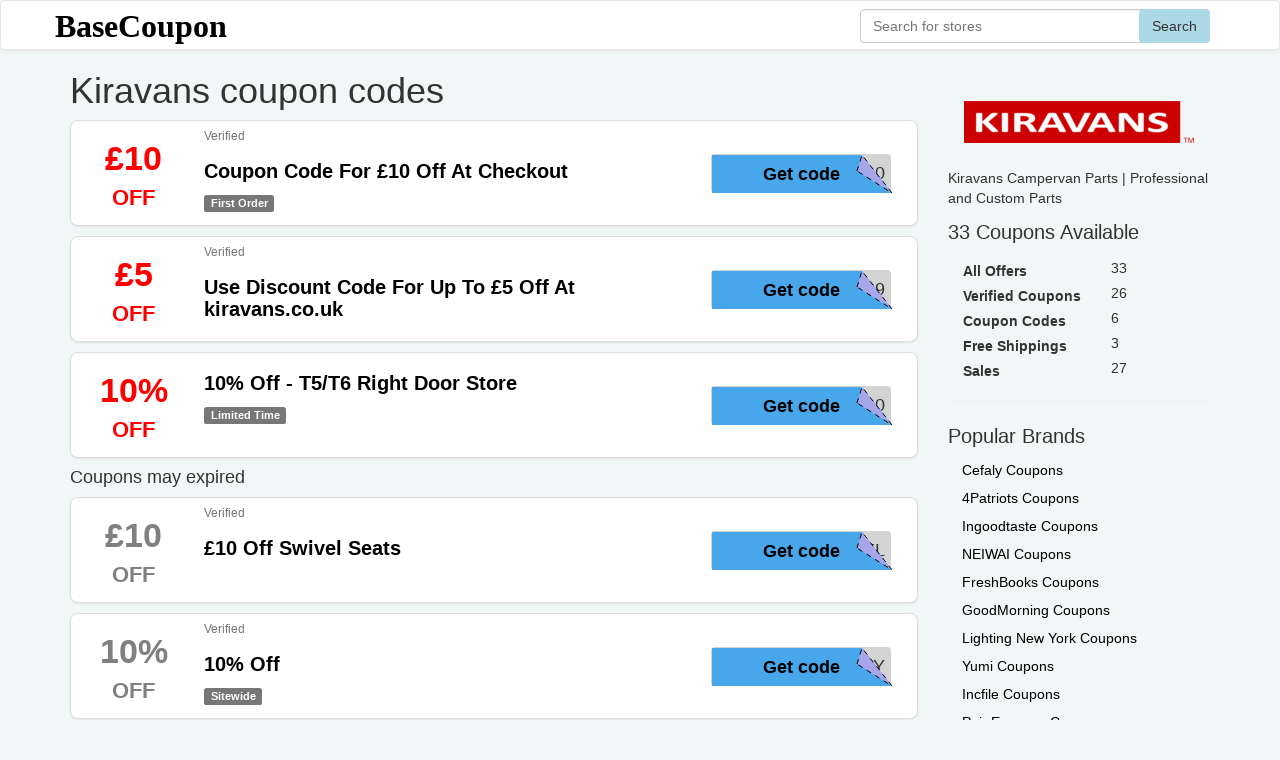

--- FILE ---
content_type: text/html; charset=utf-8
request_url: https://www.basecoupon.com/promos/kiravans.co.uk
body_size: 4046
content:
<!DOCTYPE html>
<html lang="en">
<head>
	<meta charset="utf-8">
<title>10% Off Kiravans Coupon Codes</title><meta name="description" content="Get latest top coupon codes and promo codes of Kiravans for January 2026, shop kiravans.co.uk and save up to 10% now with coupons at BaseCoupon"><meta name="keywords" content="Kiravans, kiravans.co.uk, coupon, coupon code, promo, promo code, discount, discount code, free shipping, BaseCoupon"><meta name="twitter:card" content="summary_large_image"><meta name="twitter:title" content="10% Off Kiravans Coupon Codes" /><meta name="twitter:description" content="Get latest top coupon codes and promo codes of Kiravans for January 2026, shop kiravans.co.uk and save up to 10% now with coupons at BaseCoupon" /><meta property="og:type" content="article" /><meta property="og:title" content="10% Off Kiravans Coupon Codes" /><meta property="og:description" content="Get latest top coupon codes and promo codes of Kiravans for January 2026, shop kiravans.co.uk and save up to 10% now with coupons at BaseCoupon" /><meta property="og:url" content="https://www.basecoupon.com/promos/kiravans.co.uk" /><meta property="og:site_name" content="BaseCoupon" />
<meta name="viewport" content="width=device-width,initial-scale=1,minimum-scale=1,maximum-scale=1,user-scalable=no" />
<link rel='shortcut icon' href='/favicon.ico' type="image/x-icon" /><link rel="icon" href="/favicon.ico" type="image/x-icon" />
<link rel="stylesheet" href="/Public/static/css/bootstrap-theme.css"/>
<link rel="stylesheet" href="/Public/static/css/bootstrap.min.css"/>
<link rel="stylesheet" href="/Public/static/css/mainstyle.css"/>

</head>

<body>
	<nav class="navbar navbar-default navbar-section" style="background:white;height:50px;" role="navigation">
	<div class="top-nav-container" style="height: inherit;">

		<div class="navbar-header" id="nav-brand">
			<a href="/">BaseCoupon</a>
		</div>
		<div class="collapse navbar-collapse navbar-right" id="nav-search-div">
			<form class="navbar-form navbar-right" role="search" id="nav-search" action="/search/result/" style="position: relative;">
				<div class="form-group" >
					<button class="btn" type="submit">Search</button>
					<input class="form-control" id="nav-search-input" name="q" type="text" placeholder="Search for stores" autocomplete="off"/>
					<div class="searchbox-suggest dropdown-toggle" data-toggle="dropdown" >
						<ul class="dropdown-menu" style="width:inherit;right:auto"></ul>
					</div>
				</div>
			</form>
		</div>
	</div>
</nav>


	<div class="container">
		<div class="row clearfix">
			<div class="col-md-12 column">
				<div class="row clearfix">
					<div class="col-md-9 column center-content">
						<h1>Kiravans coupon codes</h1>
						
<div class="coupon-center-list media thumbnail">

						<a href="/view/04056085057" class="coupon-code-jsclick pull-left page-coupon-lefttag" coupon-id="04056085057" rel="nofollow">			<span class="coupon-tag-discount" >£10</span>
			<span class="coupon-tag-suffix" >OFF</span>
			</a>

		<div style="" class="media-body pull-left coupon-info">

							<a href="/view/04056085057" class="coupon-code-jsclick" coupon-id="04056085057" style="width:inherit" rel="nofollow">			<div style="margin-left:10px">
				<info><small style="color: #757575;">Verified</small></info>&nbsp;				<h2 class="media-heading title coupon-title">Coupon Code For £10 Off At Checkout</h2>
				<span class="label label-default">First Order</span>&nbsp;			</div>
			</a>

			<div class="pull-right page-code-btn">
									<div class="btn coupon-code-btn" >
						<span class="code-suffix">10</span>
						<a type="button" class="coupon-code-jsclick coupon-btn-code-a" coupon-id="04056085057" href="/view/04056085057" rel="nofollow">
							<span class="code-cover-svg">Get code</span>
						</a>
					</div>			</div>
		</div>
	</div><div class="coupon-center-list media thumbnail">

						<a href="/view/04059215057" class="coupon-code-jsclick pull-left page-coupon-lefttag" coupon-id="04059215057" rel="nofollow">			<span class="coupon-tag-discount" >£5</span>
			<span class="coupon-tag-suffix" >OFF</span>
			</a>

		<div style="" class="media-body pull-left coupon-info">

							<a href="/view/04059215057" class="coupon-code-jsclick" coupon-id="04059215057" style="width:inherit" rel="nofollow">			<div style="margin-left:10px">
				<info><small style="color: #757575;">Verified</small></info>&nbsp;				<h2 class="media-heading title coupon-title">Use Discount Code For Up To £5 Off At kiravans.co.uk</h2>
							</div>
			</a>

			<div class="pull-right page-code-btn">
									<div class="btn coupon-code-btn" >
						<span class="code-suffix">29</span>
						<a type="button" class="coupon-code-jsclick coupon-btn-code-a" coupon-id="04059215057" href="/view/04059215057" rel="nofollow">
							<span class="code-cover-svg">Get code</span>
						</a>
					</div>			</div>
		</div>
	</div><div class="coupon-center-list media thumbnail">

						<a href="/view/04095074057" class="coupon-code-jsclick pull-left page-coupon-lefttag" coupon-id="04095074057" rel="nofollow">			<span class="coupon-tag-discount" >10%</span>
			<span class="coupon-tag-suffix" >OFF</span>
			</a>

		<div style="" class="media-body pull-left coupon-info">

							<a href="/view/04095074057" class="coupon-code-jsclick" coupon-id="04095074057" style="width:inherit" rel="nofollow">			<div style="margin-left:10px">
								<h2 class="media-heading title coupon-title">10% Off - T5/T6 Right Door Store</h2>
				<span class="label label-default">Limited Time</span>&nbsp;			</div>
			</a>

			<div class="pull-right page-code-btn">
									<div class="btn coupon-code-btn" >
						<span class="code-suffix">10</span>
						<a type="button" class="coupon-code-jsclick coupon-btn-code-a" coupon-id="04095074057" href="/view/04095074057" rel="nofollow">
							<span class="code-cover-svg">Get code</span>
						</a>
					</div>			</div>
		</div>
	</div>						<h4>Coupons may expired</h4><div class="coupon-center-list media thumbnail">
				<a href="/view/04060558057" class="coupon-code-jsclick pull-left page-coupon-lefttag" coupon-id="04060558057" rel="nofollow">		<span class="coupon-tag-discount coupon-exp" >£10</span>
		<span class="coupon-tag-suffix coupon-exp" >OFF</span>

		</a>

		<div style="" class="media-body pull-left coupon-info">

							<a href="/view/04060558057" class="coupon-code-jsclick" coupon-id="04060558057" style="width:inherit" rel="nofollow">			<div style="margin-left:10px">
				<info><small style="color: #757575;">Verified</small></info>&nbsp;				<h2 class="media-heading title coupon-title">£10 Off Swivel Seats</h2>
							</div>
			</a>

			<div class="pull-right page-code-btn">
									<div class="btn coupon-code-btn" >
						<span class="code-suffix">EL</span>
						<a type="button" class="coupon-code-jsclick coupon-btn-code-a" coupon-id="04060558057" href="/view/04060558057" rel="nofollow">
							<span class="code-cover-svg">Get code</span>
						</a>
					</div>			</div>
		</div>
	</div><div class="coupon-center-list media thumbnail">
				<a href="/view/04081064057" class="coupon-code-jsclick pull-left page-coupon-lefttag" coupon-id="04081064057" rel="nofollow">		<span class="coupon-tag-discount coupon-exp" >10%</span>
		<span class="coupon-tag-suffix coupon-exp" >OFF</span>

		</a>

		<div style="" class="media-body pull-left coupon-info">

							<a href="/view/04081064057" class="coupon-code-jsclick" coupon-id="04081064057" style="width:inherit" rel="nofollow">			<div style="margin-left:10px">
				<info><small style="color: #757575;">Verified</small></info>&nbsp;				<h2 class="media-heading title coupon-title">10% Off</h2>
				<span class="label label-default">Sitewide</span>&nbsp;			</div>
			</a>

			<div class="pull-right page-code-btn">
									<div class="btn coupon-code-btn" >
						<span class="code-suffix">AY</span>
						<a type="button" class="coupon-code-jsclick coupon-btn-code-a" coupon-id="04081064057" href="/view/04081064057" rel="nofollow">
							<span class="code-cover-svg">Get code</span>
						</a>
					</div>			</div>
		</div>
	</div><div class="coupon-center-list media thumbnail">
				<a href="/view/04035812057" class="coupon-code-jsclick pull-left page-coupon-lefttag" coupon-id="04035812057" rel="nofollow">		<span class="coupon-tag-discount coupon-exp" >10%</span>
		<span class="coupon-tag-suffix coupon-exp" >OFF</span>

		</a>

		<div style="" class="media-body pull-left coupon-info">

							<a href="/view/04035812057" class="coupon-code-jsclick" coupon-id="04035812057" style="width:inherit" rel="nofollow">			<div style="margin-left:10px">
								<h2 class="media-heading title coupon-title">Use Promo Code To Save 10% At Checkout</h2>
				<span class="label label-default">Sitewide</span>&nbsp;<span class="label label-default">Clearance</span>&nbsp;			</div>
			</a>

			<div class="pull-right page-code-btn">
									<div class="btn coupon-code-btn" >
						<span class="code-suffix">10</span>
						<a type="button" class="coupon-code-jsclick coupon-btn-code-a" coupon-id="04035812057" href="/view/04035812057" rel="nofollow">
							<span class="code-cover-svg">Get code</span>
						</a>
					</div>			</div>
		</div>
	</div><div class="coupon-center-list media thumbnail">
		<a href="/view/04055857057" class="coupon-deal-jsclick pull-left page-coupon-lefttag" coupon-id="04055857057" rel="nofollow">
				<span class="coupon-tag-discount coupon-exp" >£10</span>
		<span class="coupon-tag-suffix coupon-exp" >OFF</span>

		</a>

		<div style="" class="media-body pull-left coupon-info">

			<a href="/view/04055857057" class="coupon-deal-jsclick" coupon-id="04055857057" style="width:inherit" rel="nofollow">
						<div style="margin-left:10px">
								<h2 class="media-heading title coupon-title">£10 Off Your Purchase - Easy Seat Swivel Installation</h2>
							</div>
			</a>

			<div class="pull-right page-code-btn">
				<a type="button" href="/view/04055857057" class="coupon-deal-jsclick coupon-btn-deal-a btn" coupon-id="04055857057" rel="nofollow">Get Deal</a>
							</div>
		</div>
	</div><div class="coupon-center-list media thumbnail">
		<a href="/view/04055858057" class="coupon-deal-jsclick pull-left page-coupon-lefttag" coupon-id="04055858057" rel="nofollow">
				<span class="coupon-tag-discount coupon-exp" >£10</span>
		<span class="coupon-tag-suffix coupon-exp" >OFF</span>

		</a>

		<div style="" class="media-body pull-left coupon-info">

			<a href="/view/04055858057" class="coupon-deal-jsclick" coupon-id="04055858057" style="width:inherit" rel="nofollow">
						<div style="margin-left:10px">
								<h2 class="media-heading title coupon-title">Save £10 At Checkout</h2>
							</div>
			</a>

			<div class="pull-right page-code-btn">
				<a type="button" href="/view/04055858057" class="coupon-deal-jsclick coupon-btn-deal-a btn" coupon-id="04055858057" rel="nofollow">Get Deal</a>
							</div>
		</div>
	</div><div class="coupon-center-list media thumbnail">
		<a href="/view/04096326057" class="coupon-deal-jsclick pull-left page-coupon-lefttag" coupon-id="04096326057" rel="nofollow">
				<span class="coupon-tag-discount coupon-exp" >10%</span>
		<span class="coupon-tag-suffix coupon-exp" >OFF</span>

		</a>

		<div style="" class="media-body pull-left coupon-info">

			<a href="/view/04096326057" class="coupon-deal-jsclick" coupon-id="04096326057" style="width:inherit" rel="nofollow">
						<div style="margin-left:10px">
				<info><small style="color: #757575;">Verified</small></info>&nbsp;				<h2 class="media-heading title coupon-title">10% Off</h2>
							</div>
			</a>

			<div class="pull-right page-code-btn">
				<a type="button" href="/view/04096326057" class="coupon-deal-jsclick coupon-btn-deal-a btn" coupon-id="04096326057" rel="nofollow">Get Deal</a>
							</div>
		</div>
	</div><div class="coupon-center-list media thumbnail">
		<a href="/view/04107596057" class="coupon-deal-jsclick pull-left page-coupon-lefttag" coupon-id="04107596057" rel="nofollow">
				<span class="coupon-tag-discount coupon-exp" >£100</span>
		<span class="coupon-tag-suffix coupon-exp" >OFF</span>

		</a>

		<div style="" class="media-body pull-left coupon-info">

			<a href="/view/04107596057" class="coupon-deal-jsclick" coupon-id="04107596057" style="width:inherit" rel="nofollow">
						<div style="margin-left:10px">
				<info><small style="color: #757575;">Verified</small></info>&nbsp;				<h2 class="media-heading title coupon-title">Discount: £100 Off</h2>
							</div>
			</a>

			<div class="pull-right page-code-btn">
				<a type="button" href="/view/04107596057" class="coupon-deal-jsclick coupon-btn-deal-a btn" coupon-id="04107596057" rel="nofollow">Get Deal</a>
							</div>
		</div>
	</div><div class="coupon-center-list media thumbnail">
		<a href="/view/04097365057" class="coupon-deal-jsclick pull-left page-coupon-lefttag" coupon-id="04097365057" rel="nofollow">
				<span class="coupon-tag-discount coupon-exp" >5%</span>
		<span class="coupon-tag-suffix coupon-exp" >OFF</span>

		</a>

		<div style="" class="media-body pull-left coupon-info">

			<a href="/view/04097365057" class="coupon-deal-jsclick" coupon-id="04097365057" style="width:inherit" rel="nofollow">
						<div style="margin-left:10px">
				<info><small style="color: #757575;">Verified</small></info>&nbsp;				<h2 class="media-heading title coupon-title">5% Off This Week Only.Sale</h2>
							</div>
			</a>

			<div class="pull-right page-code-btn">
				<a type="button" href="/view/04097365057" class="coupon-deal-jsclick coupon-btn-deal-a btn" coupon-id="04097365057" rel="nofollow">Get Deal</a>
							</div>
		</div>
	</div><div class="coupon-center-list media thumbnail">
		<a href="/view/04097879057" class="coupon-deal-jsclick pull-left page-coupon-lefttag" coupon-id="04097879057" rel="nofollow">
				<span class="coupon-tag-discount coupon-exp" >5%</span>
		<span class="coupon-tag-suffix coupon-exp" >OFF</span>

		</a>

		<div style="" class="media-body pull-left coupon-info">

			<a href="/view/04097879057" class="coupon-deal-jsclick" coupon-id="04097879057" style="width:inherit" rel="nofollow">
						<div style="margin-left:10px">
								<h2 class="media-heading title coupon-title">5% Off Thermal Fill Insulation</h2>
							</div>
			</a>

			<div class="pull-right page-code-btn">
				<a type="button" href="/view/04097879057" class="coupon-deal-jsclick coupon-btn-deal-a btn" coupon-id="04097879057" rel="nofollow">Get Deal</a>
							</div>
		</div>
	</div><div class="coupon-center-list media thumbnail">
		<a href="/view/04099929057" class="coupon-deal-jsclick pull-left page-coupon-lefttag" coupon-id="04099929057" rel="nofollow">
				<span class="coupon-tag-discount coupon-exp" >20%</span>
		<span class="coupon-tag-suffix coupon-exp" >OFF</span>

		</a>

		<div style="" class="media-body pull-left coupon-info">

			<a href="/view/04099929057" class="coupon-deal-jsclick" coupon-id="04099929057" style="width:inherit" rel="nofollow">
						<div style="margin-left:10px">
				<info><small style="color: #757575;">Verified</small></info>&nbsp;				<h2 class="media-heading title coupon-title">Take 20% Off</h2>
							</div>
			</a>

			<div class="pull-right page-code-btn">
				<a type="button" href="/view/04099929057" class="coupon-deal-jsclick coupon-btn-deal-a btn" coupon-id="04099929057" rel="nofollow">Get Deal</a>
							</div>
		</div>
	</div><div class="coupon-center-list media thumbnail">
		<a href="/view/04095843057" class="coupon-deal-jsclick pull-left page-coupon-lefttag" coupon-id="04095843057" rel="nofollow">
				<span class="coupon-tag-discount coupon-exp" >Sale</span>
		<span class="coupon-tag-suffix coupon-exp" ></span>

		</a>

		<div style="" class="media-body pull-left coupon-info">

			<a href="/view/04095843057" class="coupon-deal-jsclick" coupon-id="04095843057" style="width:inherit" rel="nofollow">
						<div style="margin-left:10px">
				<info><small style="color: #757575;">Verified</small></info>&nbsp;				<h2 class="media-heading title coupon-title">Kiravans Campervan Soundproofing / Vibration Damping Save 0% Filler</h2>
							</div>
			</a>

			<div class="pull-right page-code-btn">
				<a type="button" href="/view/04095843057" class="coupon-deal-jsclick coupon-btn-deal-a btn" coupon-id="04095843057" rel="nofollow">Get Deal</a>
							</div>
		</div>
	</div><div class="coupon-center-list media thumbnail">
		<a href="/view/04071024057" class="coupon-deal-jsclick pull-left page-coupon-lefttag" coupon-id="04071024057" rel="nofollow">
				<span class="coupon-tag-discount coupon-exp" >Sale</span>
		<span class="coupon-tag-suffix coupon-exp" ></span>

		</a>

		<div style="" class="media-body pull-left coupon-info">

			<a href="/view/04071024057" class="coupon-deal-jsclick" coupon-id="04071024057" style="width:inherit" rel="nofollow">
						<div style="margin-left:10px">
								<h2 class="media-heading title coupon-title">Coupon - Shop And Saving</h2>
				<span class="label label-default">Limited Time</span>&nbsp;			</div>
			</a>

			<div class="pull-right page-code-btn">
				<a type="button" href="/view/04071024057" class="coupon-deal-jsclick coupon-btn-deal-a btn" coupon-id="04071024057" rel="nofollow">Get Deal</a>
							</div>
		</div>
	</div><div class="coupon-center-list media thumbnail">
		<a href="/view/04100469057" class="coupon-deal-jsclick pull-left page-coupon-lefttag" coupon-id="04100469057" rel="nofollow">
				<span class="coupon-tag-discount coupon-exp" >20%</span>
		<span class="coupon-tag-suffix coupon-exp" >OFF</span>

		</a>

		<div style="" class="media-body pull-left coupon-info">

			<a href="/view/04100469057" class="coupon-deal-jsclick" coupon-id="04100469057" style="width:inherit" rel="nofollow">
						<div style="margin-left:10px">
				<info><small style="color: #757575;">Verified</small></info>&nbsp;				<h2 class="media-heading title coupon-title">20% Off Ramps &amp; Grids</h2>
							</div>
			</a>

			<div class="pull-right page-code-btn">
				<a type="button" href="/view/04100469057" class="coupon-deal-jsclick coupon-btn-deal-a btn" coupon-id="04100469057" rel="nofollow">Get Deal</a>
							</div>
		</div>
	</div><div class="coupon-center-list media thumbnail">
		<a href="/view/04064889057" class="coupon-deal-jsclick pull-left page-coupon-lefttag" coupon-id="04064889057" rel="nofollow">
				<span class="coupon-tag-discount coupon-exp" >£20</span>
		<span class="coupon-tag-suffix coupon-exp" >OFF</span>

		</a>

		<div style="" class="media-body pull-left coupon-info">

			<a href="/view/04064889057" class="coupon-deal-jsclick" coupon-id="04064889057" style="width:inherit" rel="nofollow">
						<div style="margin-left:10px">
				<info><small style="color: #757575;">Verified</small></info>&nbsp;				<h2 class="media-heading title coupon-title">Now Ave £20 On Any Inverter Pick One Up This Week</h2>
							</div>
			</a>

			<div class="pull-right page-code-btn">
				<a type="button" href="/view/04064889057" class="coupon-deal-jsclick coupon-btn-deal-a btn" coupon-id="04064889057" rel="nofollow">Get Deal</a>
							</div>
		</div>
	</div><div class="coupon-center-list media thumbnail">
		<a href="/view/04098443057" class="coupon-deal-jsclick pull-left page-coupon-lefttag" coupon-id="04098443057" rel="nofollow">
				<span class="coupon-tag-discount coupon-exp" >Sale</span>
		<span class="coupon-tag-suffix coupon-exp" ></span>

		</a>

		<div style="" class="media-body pull-left coupon-info">

			<a href="/view/04098443057" class="coupon-deal-jsclick" coupon-id="04098443057" style="width:inherit" rel="nofollow">
						<div style="margin-left:10px">
				<info><small style="color: #757575;">Verified</small></info>&nbsp;				<h2 class="media-heading title coupon-title">Kiravans Sound Blocker.2Mm Sound Deadening Mat Save 0% Filler</h2>
							</div>
			</a>

			<div class="pull-right page-code-btn">
				<a type="button" href="/view/04098443057" class="coupon-deal-jsclick coupon-btn-deal-a btn" coupon-id="04098443057" rel="nofollow">Get Deal</a>
							</div>
		</div>
	</div><div class="coupon-center-list media thumbnail">
		<a href="/view/04090773057" class="coupon-deal-jsclick pull-left page-coupon-lefttag" coupon-id="04090773057" rel="nofollow">
				<span class="coupon-tag-discount coupon-exp" >5%</span>
		<span class="coupon-tag-suffix coupon-exp" >OFF</span>

		</a>

		<div style="" class="media-body pull-left coupon-info">

			<a href="/view/04090773057" class="coupon-deal-jsclick" coupon-id="04090773057" style="width:inherit" rel="nofollow">
						<div style="margin-left:10px">
				<info><small style="color: #757575;">Verified</small></info>&nbsp;				<h2 class="media-heading title coupon-title">Enjoy 5% Off</h2>
							</div>
			</a>

			<div class="pull-right page-code-btn">
				<a type="button" href="/view/04090773057" class="coupon-deal-jsclick coupon-btn-deal-a btn" coupon-id="04090773057" rel="nofollow">Get Deal</a>
							</div>
		</div>
	</div><div class="coupon-center-list media thumbnail">
		<a href="/view/04084631057" class="coupon-deal-jsclick pull-left page-coupon-lefttag" coupon-id="04084631057" rel="nofollow">
				<span class="coupon-tag-discount coupon-exp" >25%</span>
		<span class="coupon-tag-suffix coupon-exp" >OFF</span>

		</a>

		<div style="" class="media-body pull-left coupon-info">

			<a href="/view/04084631057" class="coupon-deal-jsclick" coupon-id="04084631057" style="width:inherit" rel="nofollow">
						<div style="margin-left:10px">
				<info><small style="color: #757575;">Verified</small></info>&nbsp;				<h2 class="media-heading title coupon-title">Enjoy 25% Off</h2>
							</div>
			</a>

			<div class="pull-right page-code-btn">
				<a type="button" href="/view/04084631057" class="coupon-deal-jsclick coupon-btn-deal-a btn" coupon-id="04084631057" rel="nofollow">Get Deal</a>
							</div>
		</div>
	</div><div class="coupon-center-list media thumbnail">
		<a href="/view/04047768057" class="coupon-deal-jsclick pull-left page-coupon-lefttag" coupon-id="04047768057" rel="nofollow">
				<span class="coupon-tag-discount coupon-exp" >30%</span>
		<span class="coupon-tag-suffix coupon-exp" >OFF</span>

		</a>

		<div style="" class="media-body pull-left coupon-info">

			<a href="/view/04047768057" class="coupon-deal-jsclick" coupon-id="04047768057" style="width:inherit" rel="nofollow">
						<div style="margin-left:10px">
				<info><small style="color: #757575;">Verified</small></info>&nbsp;				<h2 class="media-heading title coupon-title">Extra 30% Off</h2>
							</div>
			</a>

			<div class="pull-right page-code-btn">
				<a type="button" href="/view/04047768057" class="coupon-deal-jsclick coupon-btn-deal-a btn" coupon-id="04047768057" rel="nofollow">Get Deal</a>
							</div>
		</div>
	</div><div class="coupon-center-list media thumbnail">
		<a href="/view/04114847057" class="coupon-deal-jsclick pull-left page-coupon-lefttag" coupon-id="04114847057" rel="nofollow">
				<span class="coupon-tag-discount coupon-exp" >£20</span>
		<span class="coupon-tag-suffix coupon-exp" >OFF</span>

		</a>

		<div style="" class="media-body pull-left coupon-info">

			<a href="/view/04114847057" class="coupon-deal-jsclick" coupon-id="04114847057" style="width:inherit" rel="nofollow">
						<div style="margin-left:10px">
				<info><small style="color: #757575;">Verified</small></info>&nbsp;				<h2 class="media-heading title coupon-title">£20 Off From The 12-18Th October - These Are On Offer This Week</h2>
				<span class="label label-default">Limited Stock</span>&nbsp;			</div>
			</a>

			<div class="pull-right page-code-btn">
				<a type="button" href="/view/04114847057" class="coupon-deal-jsclick coupon-btn-deal-a btn" coupon-id="04114847057" rel="nofollow">Get Deal</a>
							</div>
		</div>
	</div><div class="coupon-center-list media thumbnail">
		<a href="/view/04123048057" class="coupon-deal-jsclick pull-left page-coupon-lefttag" coupon-id="04123048057" rel="nofollow">
				<span class="coupon-tag-discount coupon-exp" >Free</span>
		<span class="coupon-tag-suffix coupon-exp" >Shipping</span>

		</a>

		<div style="" class="media-body pull-left coupon-info">

			<a href="/view/04123048057" class="coupon-deal-jsclick" coupon-id="04123048057" style="width:inherit" rel="nofollow">
						<div style="margin-left:10px">
				<info><small style="color: #757575;">Verified</small></info>&nbsp;				<h2 class="media-heading title coupon-title">Enjoy Free Shipping At kiravans.co.uk</h2>
							</div>
			</a>

			<div class="pull-right page-code-btn">
				<a type="button" href="/view/04123048057" class="coupon-deal-jsclick coupon-btn-deal-a btn" coupon-id="04123048057" rel="nofollow">Get Deal</a>
							</div>
		</div>
	</div><div class="coupon-center-list media thumbnail">
		<a href="/view/04119210057" class="coupon-deal-jsclick pull-left page-coupon-lefttag" coupon-id="04119210057" rel="nofollow">
				<span class="coupon-tag-discount coupon-exp" >£10</span>
		<span class="coupon-tag-suffix coupon-exp" >OFF</span>

		</a>

		<div style="" class="media-body pull-left coupon-info">

			<a href="/view/04119210057" class="coupon-deal-jsclick" coupon-id="04119210057" style="width:inherit" rel="nofollow">
						<div style="margin-left:10px">
				<info><small style="color: #757575;">Verified</small></info>&nbsp;				<h2 class="media-heading title coupon-title">£10 Off, Discount Sale</h2>
				<span class="label label-default">Limited Time</span>&nbsp;			</div>
			</a>

			<div class="pull-right page-code-btn">
				<a type="button" href="/view/04119210057" class="coupon-deal-jsclick coupon-btn-deal-a btn" coupon-id="04119210057" rel="nofollow">Get Deal</a>
							</div>
		</div>
	</div><div class="coupon-center-list media thumbnail">
		<a href="/view/04070316057" class="coupon-deal-jsclick pull-left page-coupon-lefttag" coupon-id="04070316057" rel="nofollow">
				<span class="coupon-tag-discount coupon-exp" >£35</span>
		<span class="coupon-tag-suffix coupon-exp" >OFF</span>

		</a>

		<div style="" class="media-body pull-left coupon-info">

			<a href="/view/04070316057" class="coupon-deal-jsclick" coupon-id="04070316057" style="width:inherit" rel="nofollow">
						<div style="margin-left:10px">
				<info><small style="color: #757575;">Verified</small></info>&nbsp;				<h2 class="media-heading title coupon-title">£35 Off Purchase A Campervan Heating Kit</h2>
							</div>
			</a>

			<div class="pull-right page-code-btn">
				<a type="button" href="/view/04070316057" class="coupon-deal-jsclick coupon-btn-deal-a btn" coupon-id="04070316057" rel="nofollow">Get Deal</a>
							</div>
		</div>
	</div><div class="coupon-center-list media thumbnail">
		<a href="/view/04070317057" class="coupon-deal-jsclick pull-left page-coupon-lefttag" coupon-id="04070317057" rel="nofollow">
				<span class="coupon-tag-discount coupon-exp" >Free</span>
		<span class="coupon-tag-suffix coupon-exp" >Shipping</span>

		</a>

		<div style="" class="media-body pull-left coupon-info">

			<a href="/view/04070317057" class="coupon-deal-jsclick" coupon-id="04070317057" style="width:inherit" rel="nofollow">
						<div style="margin-left:10px">
				<info><small style="color: #757575;">Verified</small></info>&nbsp;				<h2 class="media-heading title coupon-title">Enjoy Free Delivery On £69+ Orders</h2>
							</div>
			</a>

			<div class="pull-right page-code-btn">
				<a type="button" href="/view/04070317057" class="coupon-deal-jsclick coupon-btn-deal-a btn" coupon-id="04070317057" rel="nofollow">Get Deal</a>
							</div>
		</div>
	</div><div class="coupon-center-list media thumbnail">
		<a href="/view/04084399057" class="coupon-deal-jsclick pull-left page-coupon-lefttag" coupon-id="04084399057" rel="nofollow">
				<span class="coupon-tag-discount coupon-exp" >25%</span>
		<span class="coupon-tag-suffix coupon-exp" >OFF</span>

		</a>

		<div style="" class="media-body pull-left coupon-info">

			<a href="/view/04084399057" class="coupon-deal-jsclick" coupon-id="04084399057" style="width:inherit" rel="nofollow">
						<div style="margin-left:10px">
								<h2 class="media-heading title coupon-title">Get 25% Off</h2>
							</div>
			</a>

			<div class="pull-right page-code-btn">
				<a type="button" href="/view/04084399057" class="coupon-deal-jsclick coupon-btn-deal-a btn" coupon-id="04084399057" rel="nofollow">Get Deal</a>
							</div>
		</div>
	</div><div class="coupon-center-list media thumbnail">
		<a href="/view/04053424057" class="coupon-deal-jsclick pull-left page-coupon-lefttag" coupon-id="04053424057" rel="nofollow">
				<span class="coupon-tag-discount coupon-exp" >8%</span>
		<span class="coupon-tag-suffix coupon-exp" >OFF</span>

		</a>

		<div style="" class="media-body pull-left coupon-info">

			<a href="/view/04053424057" class="coupon-deal-jsclick" coupon-id="04053424057" style="width:inherit" rel="nofollow">
						<div style="margin-left:10px">
				<info><small style="color: #757575;">Verified</small></info>&nbsp;				<h2 class="media-heading title coupon-title">Discount: 8% Off</h2>
							</div>
			</a>

			<div class="pull-right page-code-btn">
				<a type="button" href="/view/04053424057" class="coupon-deal-jsclick coupon-btn-deal-a btn" coupon-id="04053424057" rel="nofollow">Get Deal</a>
							</div>
		</div>
	</div><div class="coupon-center-list media thumbnail">
		<a href="/view/04100817057" class="coupon-deal-jsclick pull-left page-coupon-lefttag" coupon-id="04100817057" rel="nofollow">
				<span class="coupon-tag-discount coupon-exp" >20%</span>
		<span class="coupon-tag-suffix coupon-exp" >OFF</span>

		</a>

		<div style="" class="media-body pull-left coupon-info">

			<a href="/view/04100817057" class="coupon-deal-jsclick" coupon-id="04100817057" style="width:inherit" rel="nofollow">
						<div style="margin-left:10px">
				<info><small style="color: #757575;">Verified</small></info>&nbsp;				<h2 class="media-heading title coupon-title">Enjoy Discount 20% Off</h2>
							</div>
			</a>

			<div class="pull-right page-code-btn">
				<a type="button" href="/view/04100817057" class="coupon-deal-jsclick coupon-btn-deal-a btn" coupon-id="04100817057" rel="nofollow">Get Deal</a>
							</div>
		</div>
	</div><div class="coupon-center-list media thumbnail">
		<a href="/view/04102609057" class="coupon-deal-jsclick pull-left page-coupon-lefttag" coupon-id="04102609057" rel="nofollow">
				<span class="coupon-tag-discount coupon-exp" >5%</span>
		<span class="coupon-tag-suffix coupon-exp" >OFF</span>

		</a>

		<div style="" class="media-body pull-left coupon-info">

			<a href="/view/04102609057" class="coupon-deal-jsclick" coupon-id="04102609057" style="width:inherit" rel="nofollow">
						<div style="margin-left:10px">
				<info><small style="color: #757575;">Verified</small></info>&nbsp;				<h2 class="media-heading title coupon-title">Take 5% Off</h2>
							</div>
			</a>

			<div class="pull-right page-code-btn">
				<a type="button" href="/view/04102609057" class="coupon-deal-jsclick coupon-btn-deal-a btn" coupon-id="04102609057" rel="nofollow">Get Deal</a>
							</div>
		</div>
	</div><div class="coupon-center-list media thumbnail">
		<a href="/view/04084451057" class="coupon-deal-jsclick pull-left page-coupon-lefttag" coupon-id="04084451057" rel="nofollow">
				<span class="coupon-tag-discount coupon-exp" >25%</span>
		<span class="coupon-tag-suffix coupon-exp" >OFF</span>

		</a>

		<div style="" class="media-body pull-left coupon-info">

			<a href="/view/04084451057" class="coupon-deal-jsclick" coupon-id="04084451057" style="width:inherit" rel="nofollow">
						<div style="margin-left:10px">
				<info><small style="color: #757575;">Verified</small></info>&nbsp;				<h2 class="media-heading title coupon-title">25% Off Selected Vw T5/T6 Uk Windows.Save Now Over On Our Website</h2>
							</div>
			</a>

			<div class="pull-right page-code-btn">
				<a type="button" href="/view/04084451057" class="coupon-deal-jsclick coupon-btn-deal-a btn" coupon-id="04084451057" rel="nofollow">Get Deal</a>
							</div>
		</div>
	</div><div class="coupon-center-list media thumbnail">
		<a href="/view/04093694057" class="coupon-deal-jsclick pull-left page-coupon-lefttag" coupon-id="04093694057" rel="nofollow">
				<span class="coupon-tag-discount coupon-exp" >5%</span>
		<span class="coupon-tag-suffix coupon-exp" >OFF</span>

		</a>

		<div style="" class="media-body pull-left coupon-info">

			<a href="/view/04093694057" class="coupon-deal-jsclick" coupon-id="04093694057" style="width:inherit" rel="nofollow">
						<div style="margin-left:10px">
				<info><small style="color: #757575;">Verified</small></info>&nbsp;				<h2 class="media-heading title coupon-title">5% Off At Checkout</h2>
							</div>
			</a>

			<div class="pull-right page-code-btn">
				<a type="button" href="/view/04093694057" class="coupon-deal-jsclick coupon-btn-deal-a btn" coupon-id="04093694057" rel="nofollow">Get Deal</a>
							</div>
		</div>
	</div><div class="coupon-center-list media thumbnail">
		<a href="/view/04093695057" class="coupon-deal-jsclick pull-left page-coupon-lefttag" coupon-id="04093695057" rel="nofollow">
				<span class="coupon-tag-discount coupon-exp" >32%</span>
		<span class="coupon-tag-suffix coupon-exp" >OFF</span>

		</a>

		<div style="" class="media-body pull-left coupon-info">

			<a href="/view/04093695057" class="coupon-deal-jsclick" coupon-id="04093695057" style="width:inherit" rel="nofollow">
						<div style="margin-left:10px">
				<info><small style="color: #757575;">Verified</small></info>&nbsp;				<h2 class="media-heading title coupon-title">Save 32% - Temporarily Unavailable</h2>
							</div>
			</a>

			<div class="pull-right page-code-btn">
				<a type="button" href="/view/04093695057" class="coupon-deal-jsclick coupon-btn-deal-a btn" coupon-id="04093695057" rel="nofollow">Get Deal</a>
							</div>
		</div>
	</div>					</div>
					<div class="col-md-3 column center-content">
						<div>
		<img style="max-width:100%;height: auto;margin:50px auto 25px auto;display: block;" src="/Public/static/logo-brandpage/kiravans_co_uk_2022.png" alt="Kiravans Coupon Code">	<p class="brand-info">Kiravans Campervan Parts | Professional and Custom Parts‎</p>
</div>
						<p style="font-size:20px">33 Coupons Available</p>
<div>
<table class="coupon-statistic">
	<tbody>
		<tr><th class="col-md-9">All Offers</th><td class="col-md-3">33</td></tr>
		<tr><th class="col-md-9">Verified Coupons</th><td class="col-md-3">26</td></tr>		<tr><th class="col-md-9">Coupon Codes</th><td class="col-md-3">6</td></tr>		<tr><th class="col-md-9">Free Shippings</th><td class="col-md-3">3</td></tr>		<tr><th class="col-md-9">Sales</th><td class="col-md-3">27</td></tr>	</tbody>
</table>
</div>
						<hr class="asp-hr">
<p style="font-size:20px">Popular Brands</p>
<div style="padding-left:6px">
<a href="/promos/cefaly.com">
		<p class="brand-name" style="margin: 8px">Cefaly Coupons</p>
	</a><a href="/promos/4patriots.com">
		<p class="brand-name" style="margin: 8px">4Patriots Coupons</p>
	</a><a href="/promos/ingoodtaste.com">
		<p class="brand-name" style="margin: 8px">Ingoodtaste Coupons</p>
	</a><a href="/promos/neiwai.life">
		<p class="brand-name" style="margin: 8px">NEIWAI Coupons</p>
	</a><a href="/promos/freshbooks.com">
		<p class="brand-name" style="margin: 8px">FreshBooks Coupons</p>
	</a><a href="/promos/goodmorning.com">
		<p class="brand-name" style="margin: 8px">GoodMorning Coupons</p>
	</a><a href="/promos/lightingnewyork.com">
		<p class="brand-name" style="margin: 8px">Lighting New York Coupons</p>
	</a><a href="/promos/helloyumi.com">
		<p class="brand-name" style="margin: 8px">Yumi Coupons</p>
	</a><a href="/promos/incfile.com">
		<p class="brand-name" style="margin: 8px">Incfile Coupons</p>
	</a><a href="/promos/paireyewear.com">
		<p class="brand-name" style="margin: 8px">Pair Eyewear Coupons</p>
	</a></div>


						<p style="margin-top:20px;color:gray;font-size:12px">we maybe receive a commission when you buy through links on BaseCoupon</p>
					</div>
				</div>
				
			</div>
		</div>
	</div>
	
	<div style="min-height:40px;background-color:white;">
	<div class="container">
		<div class="row clearfix">
		<div class="col-md-12 column" style="margin-top:15px">
			<div class="col-md-3 column"><p><a href="/about-us" rel="nofollow">About Us</a></p></div>
			<div class="col-md-3 column"><p><a href="/privacy-policy" rel="nofollow">Privacy Policy</a></p></div>
			<div class="col-md-3 column"><p><a href="/terms-of-use" rel="nofollow">Terms of Use</a></p></div>
			<div class="col-md-3 column"><p><a href="/submit-coupon" rel="nofollow">Submit Coupon</a></p></div>
			<div class="col-md-12 column" style="text-align:center;margin-top:15px">
				<p style="color:gray">Copyright ©2026 BaseCoupon, All Rights Reserved</p>
			</div>
		</div>
		</div>
	</div>
</div>
<script type="text/javascript" src="/Public/static/js/jquery.min.js"></script>
<script type="text/javascript" src="/Public/static/js/main.js"></script>
<script type="text/javascript" src="/Public/static/js/bootstrap.min.js"></script>
<script type="text/javascript" src="/Public/static/js/clipboard.min.js"></script>
<script type="text/javascript" src="/Public/static/js/minvicnt.js?v=517172"></script>
</body>
</html>